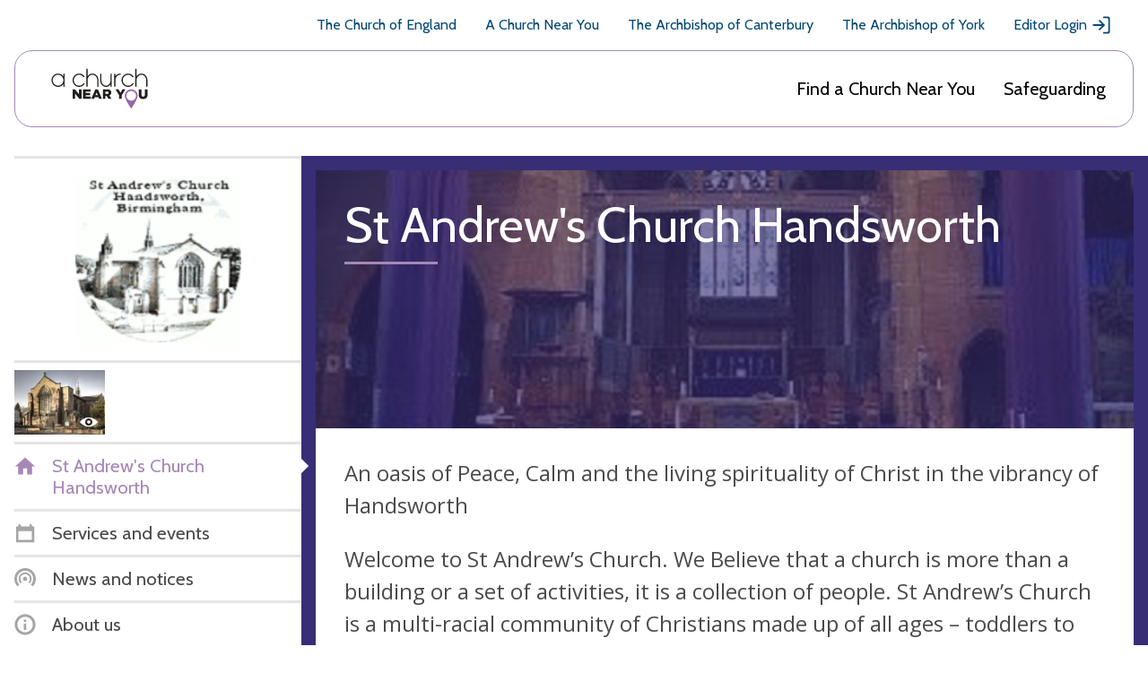

--- FILE ---
content_type: image/svg+xml
request_url: https://www.achurchnearyou.com/static/img/christmas_header_mobile.ace6e0db8038.svg
body_size: -26
content:
<svg xmlns="http://www.w3.org/2000/svg" width="428" height="44" fill="#fff">
<g clip-path="url(#a)">
<path fill="#7E1544" d="m52.163 11.35 31.919 11.138 40.138.076 23.908 10.66 30.124-1.25L214 44l34.237-11.881 28.605 3.404 29.462-2.298L331.7 20.867l24.48 1.697 22.332-7.064 25.747-.134L428 0H0l21.668 12.367 30.495-1.016Z"/>
</g>
<defs>
<clipPath id="a">
<path fill="#fff" d="M0 0h428v44H0z"/>
</clipPath>
</defs>
</svg>
